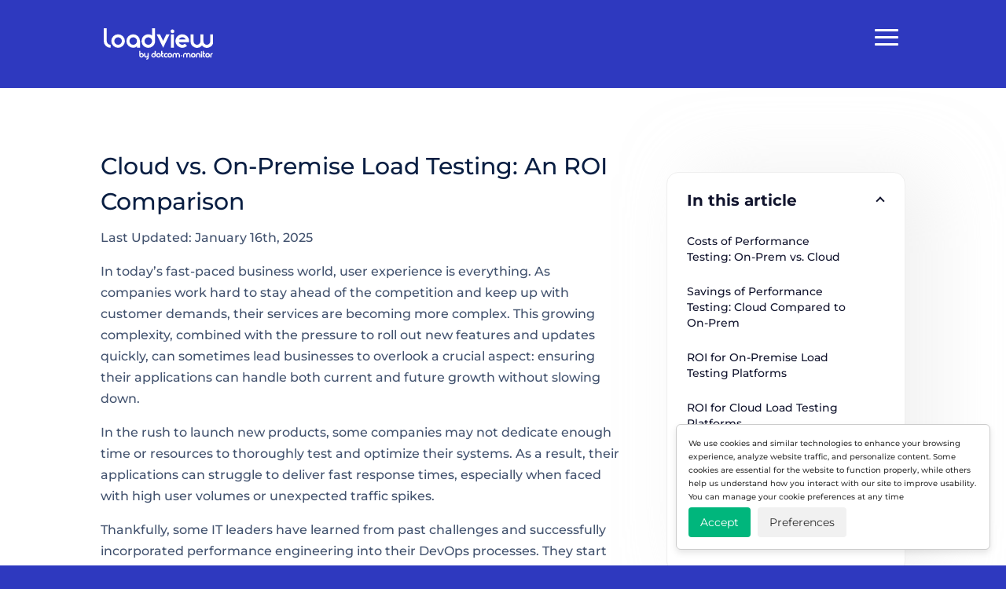

--- FILE ---
content_type: text/css; charset=UTF-8
request_url: https://www.loadview-testing.com/wp-content/plugins/cookie-consent-plugin/css/style.css?ver=6.9
body_size: -69
content:
/* General banner styles */
#ccp-cookie-banner {
    position: fixed;
    bottom: 20px;
    right: 20px;
    z-index: 2147483647;
    background-color: #ffffff; /* Default background, may be overridden by dynamic CSS */
    color: #333;             /* Default text color, may be overridden by dynamic CSS */
    border: 1px solid #e0e0e0;
    box-shadow: 0 4px 8px rgba(0,0,0,0.1);
    padding: 20px;
    border-radius: 8px;
    max-width: 400px;
    min-height: 100px;
    transition: opacity 0.3s ease-in-out;
}

/* Text styling */
#ccp-cookie-banner p {
    margin: 0 0 15px;
    font-size: 14px;
    color: #333;
    text-align: left;
}

/* General button styles */
#ccp-cookie-banner button {
    cursor: pointer;
    border: none;
    border-radius: 4px;
    padding: 10px 15px;
    font-size: 14px;
    transition: background-color 0.2s;
    margin: 5px 5px 0 0;
}

#ccp-cookie-banner button:hover {
    opacity: 0.9;
}

/* Preferences screen styles */
#ccp-banner-preferences h2 {
    margin-top: 0;
    font-size: 18px;
    margin-bottom: 10px;
}

--- FILE ---
content_type: text/css; charset=UTF-8
request_url: https://www.loadview-testing.com/wp-content/plugins/divi-section-tab/styles/style.min.css?ver=1.0.0
body_size: -344
content:
.cwp_section_tab_enabled .tabs-nav{display:flex}.cwp_section_tab_enabled .tabs-nav li{list-style:none;display:inline-block}.cwp_section_tab_enabled .tabs-nav li>a{display:block}.tabs-nav li>a{cursor:pointer}

--- FILE ---
content_type: text/css; charset=UTF-8
request_url: https://www.loadview-testing.com/wp-content/themes/Divi-child/style.css?ver=4.27.4
body_size: 2414
content:
/*
 Theme Name:     Divi Child
 Theme URI:      https://www.wpmid.com/
 Description:    Divi Child Theme
 Author:         WPMiD
 Author URI:     https://www.wpmid.com
 Template:       Divi
 Version:        1.0.0
*/
 
 
/* =Theme customization starts here
------------------------------------------------------- */

.et-fixed-header #logo {
        content: url('https://www.loadview-testing.com/wp-content/uploads/LoadView-logo-alt.svg') !important;
}

#top-menu li.mega-menu > ul > li > a:first-child {
	border: none !important;
}

#top-menu li.mega-menu > ul > li > a:hover {
    color: #fff;
    opacity: 1 !important;
}

#top-menu li.mega-menu > ul > li > a:first-child:hover {
    background-color: transparent!important;
    color: #242db0;
}

#top-menu li.features-menu > ul > li > a:first-child {
	font-weight: 700;
}

#top-menu li.features-menu > ul > li > a:hover {
    background: none;
	color: #242db0;
}

#top-header, #et-footer-nav {
	display: none;
}

#main-header {
	box-shadow: none;
}

#top-menu li a {
	font-size: 14px;
	font-weight: 400;
	padding: 12px !important;
}

#top-menu li a:hover {
	color: #fff;
	opacity: 1 !important;
}

.et-fixed-header #top-menu li a:hover {
	color: #2e39bf !important;
}

ul.shero {
	margin: 0;
	padding: 0;
}

ul.shero li {
	list-style: none;
	font-weight: 400;
	font-size: 14px;
	line-height: 24px;
	margin-bottom: 10px;
}

#footer-bottom {
	display: none;
}

.et_pb_social_media_follow li a.icon {
	width: 24px;
	height: 24px;
	background: #fff !important;
}

.et_pb_social_media_follow li a.icon::before {
	width: 24px;
	height: 24px;
	line-height: 24px;
	color: #070928 !important;
}

ul.flinks {
	margin: 0;
	padding: 0;
}

ul.flinks li {
	list-style: none;
	margin: 10px 0;
}

ul.flinks li a {
	color: #888f99;
	font-size: 13px;
}

ul.flinks li a:hover {
	color: #fff;
	font-weight: 600;
}

.eui-item-text-excerpt, .eui-item-text-full, .eui-item-text-not-changed {
	font-weight: 300;
}

.eapps-testimonials-slider-slider .eui-slider-arrow svg {
	fill: #fff !important;
}

.eapps-testimonials-slider-slider .eui-slider-dots .eui-slider-dots-inner .eui-slider-dots-item {
	background: #fff !important;
}

li.start a, .et_header_style_left .et-fixed-header #et-top-navigation li.start a {
	background: #FF8000;
	color: #ffffff !important;
	border: 2px solid;
	border-color: #FF8000;
	border-radius: 4px;
	text-transform: uppercase;
	font-weight: 600 !important;
	padding: 7px 10px !important;
	font-size: 12px !important;
	letter-spacing: 0.15px;
}

li.start a:hover, .et_header_style_left #et-top-navigation li.start a:hover {
    background: #FF9933 !important;
	border-color: #ffffff;
}

li.start a:hover, .et-fixed-header #et-top-navigation li.start a:hover {
    background: #FF9933 !important;
	border-color: #FF8C19;
}

li.demo a, .et_header_style_left #et-top-navigation li.demo a {
	color: rgba(255,255,255,0.8) !important;
	border: 2px solid;
	border-width: 2px!important;
	background-color: transparent;
	background-size: cover;
	border-color: rgba(255,255,255,0.8);
	border-radius: 4px;
	text-transform: uppercase;
	font-weight: 600 !important;
	padding: 7px 10px !important;
	font-size: 12px !important;
	letter-spacing: 0.15px;
}

li.demo a, .et-fixed-header #et-top-navigation li.demo a {
	color: #252EB0 !important;
	border: 2px solid;
	border-width: 2px!important;
	background-color: transparent;
	background-size: cover;
	border-color: #252EB0;
	border-radius: 4px;
	text-transform: uppercase;
	font-weight: 600 !important;
	padding: 7px 10px !important;
	font-size: 12px !important;
	letter-spacing: 0.15px;
}

li.demo a:hover, .et_header_style_left #et-top-navigation li.demo a:hover {
    background: #ffffff !important;
	color: #252EB0 !important;
}

li.demo a:hover, .et-fixed-header #et-top-navigation li.demo a:hover {
    background: #252EB0 !important;
	color: #ffffff !important;
}

li.support {
    padding-left: 20px;
}

.et_header_style_left #et-top-navigation {
	padding-top: 25px !important;
}

.et_header_style_left .et-fixed-header #et-top-navigation {
	padding-top: 15px !important;
}

ul.tabs-nav {
	padding: 0;
}

.cwp_section_tab_enabled .tabs-nav li a {
	border-radius: 4px;
	font-size: 13px;
	padding: 5px 20px !important;
	font-weight: 500;
}

.cwp_section_tab_enabled .tabs-nav li.active a {
	box-shadow: 2px 3px 12px rgba(0,0,0,0.15);
}

ul.ptable {
	list-style: none;
	padding: 0;
	padding: 15px 0 20px;
}

ul.ptable li {
	padding-bottom: 5px;
}

ul.ptable li span {
    width: 69%;
    display: inline-block;
    font-size: 12px;
}


ul.ptable li feature {
    width: 69%;
    display: inline-block;
    font-size: 12px;
}

ul.ptable li b {
    width: 30%;
    display: inline-block;
    font-size: 12px;
}

ul.ptable li i {
    width: 30%;
    display: inline-block;
    font-size: 12px;
}

ul.ptable li span {
	text-align: right;
	padding-right: 2%;
	font-weight: 300;
}

ul.ptable li feature {
	text-align: right;
	padding-right: 2%;
	font-weight: 600;
}

ul.ptable li b {
	text-align: left;
	padding-left: 4%;
	font-weight: 600;
	font-style: italic;
}

ul.ptable li i {
	text-align: left;
	padding-left: 4%;
	font-weight: 400;
}

.pricing-tables .et_pb_column {
	margin-right: 1% !important;
}

.pricing-tables .et_pb_column_1_4 {
	width: 24.25% !important;
}

ul.afeatures {
	list-style: none;
	padding: 0;
}

ul.afeatures li {
	display: inline-flex;
	font-weight: 500;
	font-size: 14px;
	margin: 0 5px;
}

ul.afeatures li i.fas {
	color: #2cd274;
	margin-top: 6px;
	margin-right: 5px;
}

.features-teable table {
	border: none !important;
	margin: 0;
}

.features-teable tr td {
	padding: 0.85em 1.5em;
}

.pthover {
	transition: .3s all ease-in-out;
}

.pthover:hover {
	transition: .3s all ease-in-out;
	box-shadow: 1px 1px 10px rgba(0,0,0,0.1) !important;
	cursor: pointer;
}

.numbers img {
	width: 90px;
	margin-top: -45px;
}

.page-id-18 #main-header, .page-id-16 #main-header, .page-id-14 #main-header {
	background: #0e134f;
}

.valign { 
    display: flex; 
    flex-direction: column; 
    justify-content: center;
}

.benchmark .eapps-testimonials-slider-page-item-text, .benchmark .eapps-testimonials-slider-page-item-author {
	text-align: left !important;
}

.benchmark .eapps-testimonials-slider-page-item-text {
	font-size: 20px !important;
	line-height: 32px !important;
}

.benchmark .eapps-testimonials-slider-slider .eui-slider-dots .eui-slider-dots-inner .eui-slider-dots-item {
	background: #39dcb1 !important;
}

.benchmark .eui-slider-dots-item {
	background: #f4f3f9 !important;
}

.chosting ul.tabs-nav {
	margin-bottom: -10px;
}

.chosting ul.tabs-nav li {
	margin: 0;
	width: 20%;
}

.chosting ul.tabs-nav li a {
	font-size: 16px !important;
	font-weight: 600;
	text-align: center;
	padding: 25px 15px 30px !important;
	border-top-left-radius: 6px !important;
	border-top-right-radius: 6px !important;
	border-bottom-left-radius: 0px !important;
	border-bottom-right-radius: 0px !important;
}

.chosting ul.tabs-nav li.active a {
	color: #2e39bf !important;
}

.fblurb span.rmore {
	visibility: hidden;
}

.fblurb:hover span.rmore {
	visibility: visible;
}

span.rmore {
	display: block;
	padding-top: 0.5em;
}

span.rmore a {
	font-weight: 500;
	font-size: 13px;
	color: #1c2cf7;
}

.mobile_menu_bar::before {
	font-size: 48px !important;
}

#main-header .et_mobile_menu {
	background: #fff !important;
	border-radius: 6px;
	box-shadow: 0 50px 100px rgba(50,50,93,.1),0 15px 35px rgba(50,50,93,.15),0 5px 15px rgba(0,0,0,.1);
	border: none !important;
}

.et_mobile_menu li a {
	color: #091e42 !important;
}

.et_mobile_menu li.support {
	padding: 0 !important;
}

/*** MEDIA QUERIES ***/

@media only screen and ( min-width: 1405px ) {
	.tb-1 {
		display: block !important;
	}
	.tb-2 {
		display: none;
	}
	.tb-3 {
		display: none;
	}
}

@media only screen and ( min-width: 981px ) and ( max-width: 1404px ) {
	.tb-1 {
		display: none;
	}
	.tb-2 {
		display: block !important;
	}
	.tb-3 {
		display: none;
	}
}

@media only screen and ( max-width: 980px ) {
	.tb-1 {
		display: none;
	}
	.tb-2 {
		display: none;
	}
	.tb-3 {
		display: block !important;
	}
}

@media only screen and ( max-width: 1339px ) {
	.mobile_menu_bar::before {
		color: #fff !important;
	}
}

@media only screen and ( max-width: 780px ) {
	.home div.et_pb_section.et_pb_section_3 {
		background-image: linear-gradient(180deg,#2e39bf 40%,#f8f9fb 0%) !important;
	}
	.home .mrow .et_pb_column, .home .mrow .et_pb_column .et_pb_text_align_left {
		text-align: center !important;
	}
	.home ul.tabs-nav {
		width: 100% !important;
	}
	.pricing-tables .et_pb_column {
		margin-right: 0% !important;
	}
	.pricing-tables .et_pb_column_1_4 {
		width: 100% !important;
	}
	.numbers {
		padding-top: 45px !important;
	}
	.numbers .et_pb_column {
		margin-bottom: 4em !important;
		border-radius: 8px !important;
	}
	.features-teable {
		width: 96% !important;
	}
	.features-teable tr td {
		font-size: 12px !important;
		padding: 10px 10px !important;
		line-height: 1.35em !important;
		width: 25% !important;
	}
	.tcenter, .tcenter .et_pb_text_align_left {
		text-align: center !important;
	}
	.chosting ul.tabs-nav {
		width: 80%;
	}
	.chosting ul.tabs-nav li {
		width: 100%;
	}
}

@media only screen and (max-width: 1240px) {
	#et_mobile_nav_menu {
 		display: block;
	}
 
	#top-menu {
		display: none;
	}
}

@media only screen and (max-width: 1380px) {
	li.support {
		padding-left: 0px !important;
	}
}

/*** CONTACT FORM ***/

input.wpcf7-form-control.wpcf7-submit {
    color: #ffffff!important;
    background: #FF8000;
    border-width: 0px!important;
    font-size: 14px;
    font-family: 'Montserrat',Helvetica,Arial,Lucida,sans-serif!important;
    font-weight: 700!important;
    text-transform: uppercase!important;
    background-color: #FF8000;
    padding: 12px 20px 12px 19px;
    border-radius: 6px;
	cursor: pointer;
	box-shadow: 2px 4px 8px 0px rgba(0,0,0,0.2);
    width: 25%;
}

.wpcf7-submit:hover {
    background: #FF9933!important;
}

@media only screen and (max-width: 900px) {
  input.wpcf7-form-control.wpcf7-submit {
    width: 45% !important;
    margin-left: 25% !important;
	} }

.wpcf7-textarea, input.wpcf7-form-control, select.wpcf7-form-control.wpcf7-select {
	width: 100%;
    padding: 16px;
    -webkit-border-radius: 0;
    -moz-border-radius: 0;
    color: #999;
    background-color: #fcfcfc;
    font-size: 14px;
    -webkit-appearance: none;
	border-radius: 5px;
    overflow: hidden;
    border-width: 1px;
    border-color: #eaeaea;
}

/*** WIDGET TITLES ***/

h4.widgettitle {
	line-height: 1.5em;
}

/*** SCHOLARSHIP PARTNERS ***/
.et_pb_image img {
    cursor: auto !important;
}

/*** TESTIMONIALS SLIDER ***/

.eapps-testimonials-slider-slider .eui-slider-slide {
    background-color: rgb(248, 249, 251);
    border-radius: 10px !important;
    padding: 10px 10px 0px 10px;
}

/*** BLOG TITLE MOBILE MARGIN ***/

@media only screen and (max-width: 1240px) {
	#et_post_meta_wrapper {
 		margin-right: 20px; 
		margin-left: 20px; } 
 }

/*** REMOVE STYLING FROM INLINKS ***/

a.inlinks:link {
    text-decoration: none !important;
	color: inherit !important;
	cursor: text !important;
}
a.inlinks:hover {
    text-decoration: none !important;
	color: inherit !important;
	cursor: text !important;
}
a.inlinks:visited {
    text-decoration: none !important;
	color: inherit !important;
	cursor: text !important;
}
a.inlinks:active {
    text-decoration: none !important;
	color: inherit !important;
	cursor: text !important;
}
	

--- FILE ---
content_type: text/css; charset=UTF-8
request_url: https://www.loadview-testing.com/wp-content/et-cache/global/et-divi-customizer-global.min.css?ver=1755878357
body_size: 3362
content:
body,.et_pb_column_1_2 .et_quote_content blockquote cite,.et_pb_column_1_2 .et_link_content a.et_link_main_url,.et_pb_column_1_3 .et_quote_content blockquote cite,.et_pb_column_3_8 .et_quote_content blockquote cite,.et_pb_column_1_4 .et_quote_content blockquote cite,.et_pb_blog_grid .et_quote_content blockquote cite,.et_pb_column_1_3 .et_link_content a.et_link_main_url,.et_pb_column_3_8 .et_link_content a.et_link_main_url,.et_pb_column_1_4 .et_link_content a.et_link_main_url,.et_pb_blog_grid .et_link_content a.et_link_main_url,body .et_pb_bg_layout_light .et_pb_post p,body .et_pb_bg_layout_dark .et_pb_post p{font-size:16px}.et_pb_slide_content,.et_pb_best_value{font-size:18px}body{color:#42526e}h1,h2,h3,h4,h5,h6{color:#091e42}#et_search_icon:hover,.mobile_menu_bar:before,.mobile_menu_bar:after,.et_toggle_slide_menu:after,.et-social-icon a:hover,.et_pb_sum,.et_pb_pricing li a,.et_pb_pricing_table_button,.et_overlay:before,.entry-summary p.price ins,.et_pb_member_social_links a:hover,.et_pb_widget li a:hover,.et_pb_filterable_portfolio .et_pb_portfolio_filters li a.active,.et_pb_filterable_portfolio .et_pb_portofolio_pagination ul li a.active,.et_pb_gallery .et_pb_gallery_pagination ul li a.active,.wp-pagenavi span.current,.wp-pagenavi a:hover,.nav-single a,.tagged_as a,.posted_in a{color:#2e39bf}.et_pb_contact_submit,.et_password_protected_form .et_submit_button,.et_pb_bg_layout_light .et_pb_newsletter_button,.comment-reply-link,.form-submit .et_pb_button,.et_pb_bg_layout_light .et_pb_promo_button,.et_pb_bg_layout_light .et_pb_more_button,.et_pb_contact p input[type="checkbox"]:checked+label i:before,.et_pb_bg_layout_light.et_pb_module.et_pb_button{color:#2e39bf}.footer-widget h4{color:#2e39bf}.et-search-form,.nav li ul,.et_mobile_menu,.footer-widget li:before,.et_pb_pricing li:before,blockquote{border-color:#2e39bf}.et_pb_counter_amount,.et_pb_featured_table .et_pb_pricing_heading,.et_quote_content,.et_link_content,.et_audio_content,.et_pb_post_slider.et_pb_bg_layout_dark,.et_slide_in_menu_container,.et_pb_contact p input[type="radio"]:checked+label i:before{background-color:#2e39bf}.container,.et_pb_row,.et_pb_slider .et_pb_container,.et_pb_fullwidth_section .et_pb_title_container,.et_pb_fullwidth_section .et_pb_title_featured_container,.et_pb_fullwidth_header:not(.et_pb_fullscreen) .et_pb_fullwidth_header_container{max-width:1100px}.et_boxed_layout #page-container,.et_boxed_layout.et_non_fixed_nav.et_transparent_nav #page-container #top-header,.et_boxed_layout.et_non_fixed_nav.et_transparent_nav #page-container #main-header,.et_fixed_nav.et_boxed_layout #page-container #top-header,.et_fixed_nav.et_boxed_layout #page-container #main-header,.et_boxed_layout #page-container .container,.et_boxed_layout #page-container .et_pb_row{max-width:1260px}a{color:#2e39bf}#main-header,#main-header .nav li ul,.et-search-form,#main-header .et_mobile_menu{background-color:#2e39bf}#main-header .nav li ul{background-color:#ffffff}.et_secondary_nav_enabled #page-container #top-header{background-color:#2e39bf!important}#et-secondary-nav li ul{background-color:#2e39bf}.et_header_style_centered .mobile_nav .select_page,.et_header_style_split .mobile_nav .select_page,.et_nav_text_color_light #top-menu>li>a,.et_nav_text_color_dark #top-menu>li>a,#top-menu a,.et_mobile_menu li a,.et_nav_text_color_light .et_mobile_menu li a,.et_nav_text_color_dark .et_mobile_menu li a,#et_search_icon:before,.et_search_form_container input,span.et_close_search_field:after,#et-top-navigation .et-cart-info{color:rgba(255,255,255,0.8)}.et_search_form_container input::-moz-placeholder{color:rgba(255,255,255,0.8)}.et_search_form_container input::-webkit-input-placeholder{color:rgba(255,255,255,0.8)}.et_search_form_container input:-ms-input-placeholder{color:rgba(255,255,255,0.8)}#main-header .nav li ul a{color:#091e42}#top-menu li a{font-size:16px}body.et_vertical_nav .container.et_search_form_container .et-search-form input{font-size:16px!important}#top-menu li.current-menu-ancestor>a,#top-menu li.current-menu-item>a,#top-menu li.current_page_item>a{color:rgba(255,255,255,0.8)}#main-footer .footer-widget h4,#main-footer .widget_block h1,#main-footer .widget_block h2,#main-footer .widget_block h3,#main-footer .widget_block h4,#main-footer .widget_block h5,#main-footer .widget_block h6{color:#2e39bf}.footer-widget li:before{border-color:#2e39bf}#footer-widgets .footer-widget li:before{top:10.6px}h1,h2,h3,h4,h5,h6,.et_quote_content blockquote p,.et_pb_slide_description .et_pb_slide_title{line-height:1.5em}@media only screen and (min-width:981px){.et_fixed_nav #page-container .et-fixed-header#top-header{background-color:#2e39bf!important}.et_fixed_nav #page-container .et-fixed-header#top-header #et-secondary-nav li ul{background-color:#2e39bf}.et-fixed-header#main-header,.et-fixed-header#main-header .nav li ul,.et-fixed-header .et-search-form{background-color:#ffffff}.et-fixed-header #top-menu a,.et-fixed-header #et_search_icon:before,.et-fixed-header #et_top_search .et-search-form input,.et-fixed-header .et_search_form_container input,.et-fixed-header .et_close_search_field:after,.et-fixed-header #et-top-navigation .et-cart-info{color:rgba(3,27,78,0.7)!important}.et-fixed-header .et_search_form_container input::-moz-placeholder{color:rgba(3,27,78,0.7)!important}.et-fixed-header .et_search_form_container input::-webkit-input-placeholder{color:rgba(3,27,78,0.7)!important}.et-fixed-header .et_search_form_container input:-ms-input-placeholder{color:rgba(3,27,78,0.7)!important}.et-fixed-header #top-menu li.current-menu-ancestor>a,.et-fixed-header #top-menu li.current-menu-item>a,.et-fixed-header #top-menu li.current_page_item>a{color:rgba(3,27,78,0.7)!important}}@media only screen and (min-width:1375px){.et_pb_row{padding:27px 0}.et_pb_section{padding:55px 0}.single.et_pb_pagebuilder_layout.et_full_width_page .et_post_meta_wrapper{padding-top:82px}.et_pb_fullwidth_section{padding:0}}	h1,h2,h3,h4,h5,h6{font-family:'Montserrat',Helvetica,Arial,Lucida,sans-serif}body,input,textarea,select{font-family:'Montserrat',Helvetica,Arial,Lucida,sans-serif}#main-header,#et-top-navigation{font-family:'Roboto',Helvetica,Arial,Lucida,sans-serif}.single-post #left-area{width:69.125%}.single-post #sidebar{width:30.875%}.single-post #main-content .container::before{right:30.875%!important}.single-post .bpcta{display:block}.bpcta{display:none}.calltoaction{font-family:'Montserrat',Helvetica,Arial,Lucida,sans-serif;font-size:32px;color:#ffffff!important;line-height:1.35em;text-align:center;padding-bottom:10px;font-weight:600}.blogsidebarwidgets{line-height:1.5em;font-family:'Montserrat',Helvetica,Arial,Lucida,sans-serif;color:#091e42!important;font-size:18px;padding-bottom:10px;font-weight:500}.blogsidebarwidgets a:hover{line-height:1.5em;font-family:'Montserrat',Helvetica,Arial,Lucida,sans-serif;color:#2e39bf!important;font-size:18px;padding-bottom:10px;font-weight:600}ul.blogsidebarlinks a:hover{color:#2e39bf!important;font-weight:600;font-size:13px}ul.blogsidebarlinks a{font-weight:500;font-size:13px}.annual-pricing{text-align:center;font-size:12px;line-height:16px;font-style:italic;margin-bottom:10px}.cwp_section_tab_enabled_0 .tabs-nav li.active a,.cwp_section_tab_enabled_0 .tabs-nav li:hover a{background-color:#c1d2ee;color:#1e2d40;font-size:15px;font-weight:600}@media only screen and (max-width:780px){.single-post .cbanner{display:none}.cwp_section_tab_enabled_0 .tabs-nav li{margin:0px 10px 10px 10px!important}}.security-training{color:#42526e;cursor:text}.pricing-tables .et_pb_column{padding-bottom:20px}li.demo a,.et-fixed-header #et-top-navigation li.demo a{color:#252EB0!important;border:2px solid;border-width:2px!important;background-color:transparent;background-size:cover;border-color:#252EB0;border-radius:4px;text-transform:uppercase;font-weight:700!important;padding:10px 13px!important;font-size:14px!important;letter-spacing:0.15px;text-align:center}li.start a,.et_header_style_left .et-fixed-header #et-top-navigation li.start a{background:#FF8000;color:#ffffff!important;border:2px solid;border-color:#FF8000;border-radius:4px;text-transform:uppercase;font-weight:700!important;padding:7px 10px!important;font-size:14px!important;letter-spacing:0.15px;text-align:center}.annual-resources{font-size:13px}.et-fixed-header #logo-alt{display:inline-block;float:none;max-height:54%;height:54%;margin-bottom:0;vertical-align:middle;-webkit-transition:all .4s ease-in-out;-moz-transition:all .4s ease-in-out;transition:all .4s ease-in-out;-webkit-transform:translate3d(0,0,0)}.et-fixed-header #logo{display:none}#logo-alt{display:none}ul.flinks-learn{margin:0;padding:0;line-height:normal}ul.flinks-learn li{list-style:none;margin:10px 0}ul.flinks-learn li a{color:#888f99;font-size:13px}ul.flinks-learn li a:hover{color:#fff;font-weight:600}@media only screen and (max-width:980px){.three-columns .et_pb_column{width:33%!important;padding:10px}}#top-menu li{display:inline-block;font-size:10px;padding-right:13px}#top-menu li a{font-size:15px}.menu-item-14807{padding-right:6px!important}.et-fixed-header #top-menu li li a{padding:12px 20px}#top-menu li li a{padding:12px 20px;width:200px}@media screen and (max-width:980px){.container{}.et_header_style_left .logo_container{padding-left:25px}.et_header_style_centered #main-header .mobile_nav{background-color:transparent}.mobile_nav.closed .select_page{display:none}.et-fixed-header#main-header{background-color:transparent!important}}#et_mobile_nav_menu .mobile_nav.opened .mobile_menu_bar::before{content:'\4d'}#top-menu .menu-item-has-children .menu-item-has-children>a:first-child::after,#et-secondary-nav .menu-item-has-children .menu-item-has-children>a:first-child::after{content:'5'}#main-header #mobile_menu.et_mobile_menu .menu-item-has-children{position:relative}#main-header #mobile_menu.et_mobile_menu .sub-menu-toggle{position:absolute;background-color:rgba(0,0,0,0.03);z-index:1;width:36px;height:36px;line-height:36px;border-radius:50%;top:6px;right:10px;cursor:pointer;text-align:center}#main-header #mobile_menu.et_mobile_menu .sub-menu-toggle.popped{background-color:rgba(0,0,0,0.1)}#main-header #mobile_menu.et_mobile_menu .sub-menu-toggle::before{font-family:"ETmodules"!important;font-weight:normal;font-style:normal;font-variant:normal;-webkit-font-smoothing:antialiased;-moz-osx-font-smoothing:grayscale;line-height:36px;font-size:24px;text-transform:none;speak:none;content:'\33'}#main-header #mobile_menu.et_mobile_menu .sub-menu-toggle.popped::before{content:'\32'}#main-header #mobile_menu.et_mobile_menu .sub-menu-toggle~ul.sub-menu{display:none!important;padding-left:0}#main-header #mobile_menu.et_mobile_menu .sub-menu-toggle.popped~ul.sub-menu{display:block!important;background-color:rgba(0,0,0,0.03)}#main-header #mobile_menu.et_mobile_menu li li{padding-left:0}#main-header #mobile_menu.et_mobile_menu li a,#main-header #mobile_menu.et_mobile_menu li li a,#main-header #mobile_menu.et_mobile_menu li li li a{padding-left:20px;padding-right:20px}#main-header #mobile_menu.et_mobile_menu .menu-item-has-children .sub-menu-toggle+a{padding-right:20px}#main-header #mobile_menu.et_mobile_menu .menu-item-has-children>a{background-color:transparent;font-weight:inherit}#main-header #mobile_menu.et_mobile_menu li.current-menu-item>a{font-weight:bolder}@media only screen and (max-width:981px){.desktop-menu-item-hide{display:none}}@media (max-width:1300px){#et_mobile_nav_menu{display:block}#top-menu{display:none}}a.tesla{color:#42526e}a.tesla,a.tesla:hover{text-decoration:none;cursor:text}a.coffee{color:#42526e}a.coffee,a.coffee:hover{text-decoration:none;cursor:text}.widget_search #searchsubmit{width:auto}.widget_search input#s{padding-right:110px}.et_pb_widget a{word-break:break-word}#et-secondary-nav .menu-item-has-children>a:first-child:after,#top-menu .menu-item-has-children>a:first-child:after{right:-4px;top:11px}.et_header_style_left .et-fixed-header #et-top-navigation{padding-bottom:5px}.et_header_style_left #et-top-navigation{padding-bottom:15px}.et_pb_svg_logo #logo,.et_pb_svg_logo.et_header_style_split .et-fixed-header .centered-inline-logo-wrap #logo{max-height:40px}#top-menu .menu-divider a{padding:5px!important}#top-menu li{padding-right:6px}.side-by-side{float:left;margin-right:5px}body .lang-menu.et_pb_menu{background-color:transparent}.lang-menu .et_pb_menu__menu{display:flex!important}.lang-menu .et_mobile_nav_menu{display:none!important}.lang-menu .et_pb_menu__wrap{justify-content:flex-start!important}@media (max-width:767px){.lang-menu .et_pb_menu__wrap{justify-content:center!important}.responsive-tables-wrapper>.et_pb_text_inner{overflow-x:scroll}.responsive-tables-wrapper>.et_pb_text_inner>table{min-width:342px}}.lang-menu .et-menu.nav>li>a>.wpml-ls-native{color:#fff}.lang-menu .et-menu .menu-item-has-children>a:first-child:after{color:#fff}.lang-menu .et-menu>li{margin:0!important}.lang-menu .sub-menu{top:auto!important;bottom:26px;left:0!important}.lang-menu .sub-menu li{padding:0}@media (min-width:1301px){html:lang(ar) #top-menu li .menu-item-has-children>a:first-child:after{right:auto;top:11px;left:20px}}html:lang(ar) #main-header #mobile_menu.et_mobile_menu .sub-menu-toggle{left:10px;right:auto}.Pricing_Calculator{background-color:#2e39bf!important;border-color:#2e39bf!important}.Pricing_Calculator:hover{background-color:#252eb0!important;border-color:#252eb0!important}.grecaptcha-badge{z-index:2}a.inlinks:link{text-decoration:none!important;color:inherit!important;cursor:text!important}a.inlinks:hover{text-decoration:none!important;color:inherit!important;cursor:text!important}a.inlinks:visited{text-decoration:none!important;color:inherit!important;cursor:text!important}a.inlinks:active{text-decoration:none!important;color:inherit!important;cursor:text!important}body #page-container .et_pb_section .et_pb_button_3,body #page-container .et_pb_section .et_pb_button_5,body #page-container .et_pb_section .et_pb_button_8{display:inline-block}.lang-menu .sub-menu:after{display:block;content:"";width:240px;height:20px;background:#fff;position:absolute;bottom:20px;left:0;z-index:-1;cursor:auto}.lang-menu .sub-menu:before{display:block;content:"";width:240px;height:20px;background:#fff;position:absolute;top:0px;left:0;z-index:-1;cursor:auto}.lang-menu .sub-menu li{padding:0;background-color:#fff!important;width:100%}.et_pb_menu_0.et_pb_menu .nav li.wpml-ls-current-language.wpml-ls-menu-item ul{background-color:transparent!important;padding:20px 0 40px;bottom:6px}#menu-footer-lang-menu>li>a{cursor:auto}.lang-menu .sub-menu li a{width:100%}@media only screen and (max-width:370px){.lang-menu .sub-menu{left:-40px!important}}@media only screen and (max-width:600px){#tableScrollMccol>.et_pb_code_inner{overflow-x:scroll}}@media only screen and (max-width:400px){ul .wpml-ls-menu-item a{display:block}}@media only screen and (max-width:1300px){#mobile_menu li.demo.menu-item a{color:#0e134f!important;border-color:#0e134f!important;margin-bottom:8px;margin-top:8px}}#main-footer br{display:none!important}.et_pb_text_101 .et_pb_text_inner p span:nth-child(4){display:block}@media (min-width:981px){.et_pb_blog_grid .column.size-1of3{width:32.5%!important;margin-right:1.25%!important;float:left;box-sizing:border-box}.et_pb_blog_grid .column.size-1of3:nth-child(3n){margin-right:0!important}}#ccp-cookie-banner p{margin:0;font-size:10px;color:#333;text-align:left;line-height:1.75!important}#ccp-cookie-banner{padding:15px!important}

--- FILE ---
content_type: image/svg+xml
request_url: https://www.loadview-testing.com/wp-content/uploads/users-love-us-g2.svg
body_size: 2493
content:
<?xml version="1.0" encoding="UTF-8"?> <svg xmlns="http://www.w3.org/2000/svg" width="92" height="107" fill="none"><path d="M5 83.377l41 22.666 41-22.666V.043H5v83.334z" fill="#DDD"></path><path d="M86.5 83.082L46 105.472 5.5 83.082V.543h81v82.54z" stroke="#000"></path><path d="M9 80.515l37 20.528 37-20.528V5.043H9v75.472z" fill="#fff"></path><path d="M40.23 74.043l1.308 2.65 2.924.424-2.116 2.062.5 2.912-2.615-1.375-2.615 1.375.5-2.912L36 77.117l2.923-.425 1.308-2.649zM52.592 74.043l1.308 2.65 2.923.424-2.115 2.062.5 2.912-2.616-1.375-2.615 1.375.5-2.912-2.116-2.062 2.924-.425 1.307-2.649zM46.23 84.091l1.308 2.65 2.924.425-2.116 2.061.5 2.913-2.615-1.376-2.615 1.376.5-2.913L42 87.166l2.923-.426 1.308-2.649z" fill="#FF492C"></path><path d="M28.727 50.234c-1.08 0-2.016-.204-2.808-.612a4.313 4.313 0 01-1.8-1.728c-.42-.756-.63-1.65-.63-2.682V37.4h2.898v7.812c0 .48.096.894.288 1.242.192.348.462.618.81.81.36.192.786.288 1.278.288.48 0 .9-.096 1.26-.288.36-.192.636-.462.828-.81.192-.348.288-.762.288-1.242V37.4h2.898v7.812c0 1.032-.216 1.926-.648 2.682-.42.744-1.032 1.32-1.836 1.728-.792.408-1.734.612-2.826.612zm10.659-.018c-.588 0-1.14-.084-1.656-.252a4.192 4.192 0 01-1.332-.72 2.983 2.983 0 01-.828-1.17l2.322-.972c.156.3.372.528.648.684.276.144.558.216.846.216.288 0 .516-.048.684-.144.168-.108.252-.252.252-.432a.508.508 0 00-.252-.45c-.168-.108-.414-.204-.738-.288l-.792-.18c-.828-.216-1.47-.576-1.926-1.08a2.525 2.525 0 01-.684-1.746c0-.924.318-1.638.954-2.142.636-.504 1.518-.756 2.646-.756.648 0 1.212.09 1.692.27.492.168.9.408 1.224.72.336.3.576.648.72 1.044l-2.232.936c-.084-.24-.258-.426-.522-.558a1.866 1.866 0 00-.846-.198c-.264 0-.468.06-.612.18a.562.562 0 00-.216.45c0 .144.084.27.252.378.18.096.438.186.774.27l.954.234c.564.144 1.038.366 1.422.666.384.288.672.63.864 1.026.192.384.288.798.288 1.242 0 .576-.168 1.074-.504 1.494-.324.408-.78.726-1.368.954-.588.216-1.266.324-2.034.324zm9.55 0c-.937 0-1.765-.198-2.485-.594a4.317 4.317 0 01-1.692-1.656c-.408-.708-.612-1.53-.612-2.466 0-.936.204-1.758.612-2.466a4.317 4.317 0 011.692-1.656c.732-.396 1.572-.594 2.52-.594.852 0 1.62.204 2.304.612.684.408 1.224 1.02 1.62 1.836.408.804.612 1.8.612 2.988H46.74l.306-.342c0 .408.084.768.252 1.08.168.312.402.552.702.72.3.156.636.234 1.008.234.444 0 .816-.096 1.116-.288.3-.204.51-.456.63-.756l2.502.846a3.65 3.65 0 01-1.026 1.422c-.432.372-.93.648-1.494.828a6.275 6.275 0 01-1.8.252zm-1.819-5.49l-.288-.378h4.032l-.27.378c0-.456-.09-.81-.27-1.062a1.607 1.607 0 00-.666-.576c-.252-.12-.51-.18-.774-.18s-.534.06-.81.18a1.73 1.73 0 00-.684.576c-.18.252-.27.606-.27 1.062zm9.64.612c0-.972.193-1.782.577-2.43.395-.648.887-1.134 1.475-1.458a3.889 3.889 0 011.873-.486V43.7a6.59 6.59 0 00-1.567.18c-.48.12-.87.306-1.17.558-.3.24-.45.552-.45.936l-.737-.036zM54.688 50v-9h2.809v9h-2.809zm10.556.216c-.588 0-1.14-.084-1.656-.252a4.192 4.192 0 01-1.332-.72 2.983 2.983 0 01-.828-1.17l2.322-.972c.156.3.372.528.648.684.276.144.558.216.846.216.288 0 .516-.048.684-.144.168-.108.252-.252.252-.432a.508.508 0 00-.252-.45c-.168-.108-.414-.204-.738-.288l-.792-.18c-.828-.216-1.47-.576-1.926-1.08a2.525 2.525 0 01-.684-1.746c0-.924.318-1.638.954-2.142.636-.504 1.518-.756 2.646-.756.648 0 1.212.09 1.692.27.492.168.9.408 1.224.72.336.3.576.648.72 1.044l-2.232.936c-.084-.24-.258-.426-.522-.558a1.866 1.866 0 00-.846-.198c-.264 0-.468.06-.612.18a.562.562 0 00-.216.45c0 .144.084.27.252.378.18.096.438.186.774.27l.954.234c.564.144 1.038.366 1.422.666.384.288.672.63.864 1.026.192.384.288.798.288 1.242 0 .576-.168 1.074-.504 1.494-.324.408-.78.726-1.368.954-.588.216-1.266.324-2.034.324zM14.538 66V53.4h2.898v9.936h5.363V66h-8.261zm13.858.216c-.948 0-1.782-.198-2.502-.594a4.579 4.579 0 01-1.71-1.674c-.408-.708-.612-1.524-.612-2.448 0-.924.198-1.74.594-2.448a4.317 4.317 0 011.692-1.656c.732-.408 1.56-.612 2.484-.612.948 0 1.782.204 2.502.612a4.165 4.165 0 011.692 1.656c.408.708.612 1.524.612 2.448 0 .924-.204 1.74-.612 2.448a4.317 4.317 0 01-1.674 1.674c-.72.396-1.542.594-2.466.594zm0-2.592c.36 0 .678-.09.954-.27.288-.18.51-.426.666-.738a2.39 2.39 0 00.252-1.116c0-.42-.084-.786-.252-1.098a1.778 1.778 0 00-.666-.756 1.829 1.829 0 00-.99-.27c-.372 0-.702.09-.99.27a1.9 1.9 0 00-.684.756c-.156.312-.234.678-.234 1.098 0 .42.078.792.234 1.116.168.312.396.558.684.738.3.18.642.27 1.026.27zM37.156 66l3.294-9h2.898l-3.654 9h-2.538zm-.252 0l-3.654-9h2.898l3.294 9h-2.538zm11.478.216c-.936 0-1.764-.198-2.484-.594a4.317 4.317 0 01-1.692-1.656c-.408-.708-.612-1.53-.612-2.466 0-.936.204-1.758.612-2.466a4.317 4.317 0 011.692-1.656c.732-.396 1.572-.594 2.52-.594.852 0 1.62.204 2.304.612.684.408 1.224 1.02 1.62 1.836.408.804.612 1.8.612 2.988h-6.768l.306-.342c0 .408.084.768.252 1.08.168.312.402.552.702.72.3.156.636.234 1.008.234.444 0 .816-.096 1.116-.288.3-.204.51-.456.63-.756l2.502.846a3.65 3.65 0 01-1.026 1.422c-.432.372-.93.648-1.494.828a6.275 6.275 0 01-1.8.252zm-1.818-5.49l-.288-.378h4.032l-.27.378c0-.456-.09-.81-.27-1.062a1.607 1.607 0 00-.666-.576c-.252-.12-.51-.18-.774-.18s-.534.06-.81.18a1.73 1.73 0 00-.684.576c-.18.252-.27.606-.27 1.062zm17.153 5.508c-1.08 0-2.016-.204-2.808-.612a4.313 4.313 0 01-1.8-1.728c-.42-.756-.63-1.65-.63-2.682V53.4h2.898v7.812c0 .48.096.894.288 1.242.192.348.462.618.81.81.36.192.786.288 1.278.288.48 0 .9-.096 1.26-.288.36-.192.636-.462.828-.81.192-.348.288-.762.288-1.242V53.4h2.898v7.812c0 1.032-.216 1.926-.648 2.682-.42.744-1.032 1.32-1.836 1.728-.792.408-1.734.612-2.826.612zm10.658-.018c-.588 0-1.14-.084-1.656-.252a4.192 4.192 0 01-1.332-.72 2.983 2.983 0 01-.828-1.17l2.322-.972c.156.3.372.528.648.684.276.144.558.216.846.216.288 0 .516-.048.684-.144.168-.108.252-.252.252-.432a.508.508 0 00-.252-.45c-.168-.108-.414-.204-.738-.288l-.792-.18c-.828-.216-1.47-.576-1.926-1.08a2.525 2.525 0 01-.684-1.746c0-.924.318-1.638.954-2.142.636-.504 1.518-.756 2.646-.756.648 0 1.212.09 1.692.27.492.168.9.408 1.224.72.336.3.576.648.72 1.044l-2.232.936c-.084-.24-.258-.426-.522-.558a1.866 1.866 0 00-.846-.198c-.264 0-.468.06-.612.18a.562.562 0 00-.216.45c0 .144.084.27.252.378.18.096.438.186.774.27l.954.234c.564.144 1.038.366 1.422.666.384.288.672.63.864 1.026.192.384.288.798.288 1.242 0 .576-.168 1.074-.504 1.494-.324.408-.78.726-1.368.954-.588.216-1.266.324-2.034.324z" fill="#000"></path><path fill="#DDD" d="M.5 4.543h71v20H.5z"></path><path stroke="#000" d="M.5 4.543h71v20H.5z"></path><path d="M14.139 16.543v-4.9h1.043l1.428 2.114 1.428-2.114h1.036v4.9h-.952v-3.402l-1.512 2.226-1.512-2.219v3.395h-.959zm6.702 0v-4.9h.959v4.9h-.959zm2.723 0v-4.9h.96v4.025h2.155v.875h-3.115zm4.46 0v-4.9h3.101v.875h-2.142v1.113h1.848v.854h-1.848v1.183h2.17v.875h-3.129zm6.467.084a2.54 2.54 0 01-.693-.091 2.142 2.142 0 01-.574-.252 1.927 1.927 0 01-.42-.371 1.043 1.043 0 01-.21-.427l.938-.28c.06.159.168.296.322.413.154.112.348.17.581.175.248.005.448-.049.602-.161a.51.51 0 00.238-.434.477.477 0 00-.189-.385 1.212 1.212 0 00-.504-.245l-.637-.168a2.03 2.03 0 01-.63-.273 1.387 1.387 0 01-.427-.462 1.275 1.275 0 01-.154-.637c0-.462.152-.821.455-1.078.308-.261.742-.392 1.302-.392.313 0 .586.047.82.14.237.089.436.217.594.385.159.168.28.366.364.595l-.93.287a.863.863 0 00-.309-.406.92.92 0 00-.567-.168c-.233 0-.417.054-.553.161a.556.556 0 00-.196.455c0 .154.052.275.154.364.108.089.252.156.434.203l.644.161c.42.103.747.287.98.553.234.266.35.562.35.889 0 .29-.07.544-.21.763-.14.215-.343.383-.609.504-.266.121-.588.182-.966.182zm4.343-.084v-4.025h-1.47v-.875h3.892v.875h-1.463v4.025h-.959zm5.992.084c-.495 0-.933-.107-1.316-.322a2.376 2.376 0 01-.889-.896A2.629 2.629 0 0142.3 14.1c0-.5.107-.938.322-1.316.215-.383.509-.681.882-.896a2.59 2.59 0 011.302-.322c.495 0 .929.11 1.302.329.378.215.674.513.89.896.214.378.321.814.321 1.309 0 .49-.107.926-.322 1.309-.21.378-.504.677-.882.896a2.538 2.538 0 01-1.288.322zm0-.875c.299 0 .56-.07.784-.21.229-.145.406-.34.532-.588a1.8 1.8 0 00.196-.854c0-.327-.065-.614-.196-.861a1.472 1.472 0 00-1.337-.798 1.47 1.47 0 00-1.33.798c-.13.247-.196.534-.196.861 0 .322.065.607.196.854.13.247.313.443.546.588.233.14.502.21.805.21zm3.97.791v-4.9h1l2.395 3.29v-3.29h.952v4.9h-.952l-2.436-3.353v3.353h-.96zm6.114 0v-4.9h3.1v.875H55.87v1.113h1.848v.854h-1.848v1.183h2.17v.875h-3.13z" fill="#000"></path><path fill="#FF492C" stroke="#000" d="M71.5 4.543h20v20h-20z"></path><path fill-rule="evenodd" clip-rule="evenodd" d="M86.051 12.084h-1.794c.048-.281.222-.438.574-.616l.33-.168c.592-.303.906-.644.906-1.2a.972.972 0 00-.406-.828c-.266-.2-.591-.298-.965-.298-.299 0-.57.076-.819.233a1.382 1.382 0 00-.542.59l.52.519c.2-.406.494-.606.879-.606.325 0 .526.168.526.4 0 .195-.098.357-.472.546l-.212.103c-.46.233-.78.498-.965.8-.184.298-.276.682-.276 1.142v.124h2.716v-.74zM85.807 13.685h-2.966l-1.484 2.57h2.967l1.483 2.569 1.483-2.57-1.483-2.57z" fill="#fff"></path><path fill-rule="evenodd" clip-rule="evenodd" d="M81.609 17.97a3.433 3.433 0 01-3.43-3.427 3.432 3.432 0 013.43-3.427l1.174-2.456a6 6 0 00-7.177 5.883 6 6 0 006.003 5.998 5.978 5.978 0 003.535-1.15l-1.3-2.25c-.601.516-1.382.83-2.235.83z" fill="#fff"></path><path d="M6 30.043l-6-5h6v5zM86 30.043l6-5h-6v5z" fill="#000"></path></svg> 